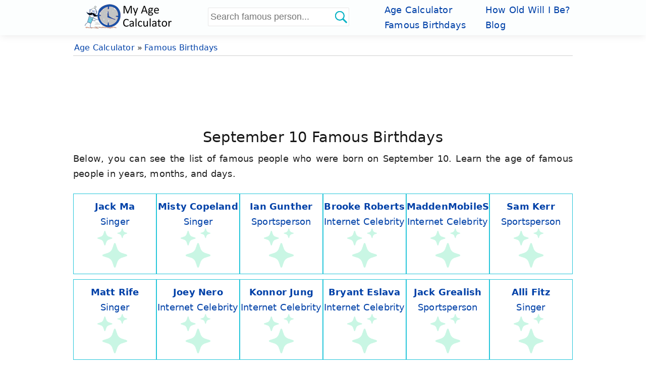

--- FILE ---
content_type: text/html; charset=UTF-8
request_url: https://www.myagecalculator.com/birthdays-september-10
body_size: 8228
content:
<!DOCTYPE html>
<html lang="en">
<head>
<meta charset="utf-8" />
<meta name="viewport" content="width=device-width, initial-scale=1.0" />
<title>September 10 Famous Birthdays</title>
<meta name="description" content="Below, you can see the list of famous people who were born on September 10. Learn the age of famous people in years, months, and days." />
<link rel="canonical" href="https://www.myagecalculator.com/birthdays-september-10" />

<link rel="shortcut icon" type="image/x-icon" href="https://www.myagecalculator.com/favicon.ico">
<style>*{box-sizing:border-box}.clear,.row:after{clear:both}footer,legend{text-align:center}input[type=number]{max-width:100px}input[type=text]:active,input[type=text]:focus{border-color:#3d80ed}input:-webkit-autofill,input:-webkit-autofill:hover, input:-webkit-autofill:focus {background-color: #fff !important;}.topad{margin:10px auto 1px}.full-width,[class*=col-],legend{width:100%}.famous{width:33.33%;margin-bottom:10px;padding-top:10px;transition:box-shadow .25s;background:#fff}.question-answer h1,.question-answer h2,.question-answer h3{font-size:1.2em;line-height:1.5em;color:#000;background: #26c6da;box-shadow: inset 0px -0.5px 0.5px 0px #00778b;padding: 0.15em 6px;border-top-left-radius: 2px;border-top-right-radius: 2px}.question-answer p{color:#212121;padding:0.15em 6px;margin: 0px}footer,footer a,footer a:visited{color:#c7c7c7;line-height:30px;padding:3px 0 }a,a:visited{color:#0041a8}footer a:hover{color:#7cafff; border-bottom: 1px solid #7cafff}.col-unluresim .photo{max-width:99%;width:285px;display:block;margin:0 auto 10px;min-height: 393.38px}.col-unluresimolu .photo{max-width:99%;display:block;margin:0 auto 10px}.question-answer{background: #fff;margin-bottom: 10px;border-radius: 2px;border-bottom:0.5px solid #26c6da}.photo{margin:10px 10px 0 0;padding:0 10px 0 0;max-width:100%}blockquote{font-style:italic;font-family:serif;line-height:1.7em;font-size:1.1em}.noblock{display:inline-block}.toggle{position:absolute}.cd-top,header{position:sticky}.button,fieldset{border:0}tr:nth-child(odd){background-color:#f5f5f5}.row:after,footer,form,header,label,main{display:block}pre,tr:nth-child(even){background-color:#f7f7f7}.button,a,a:visited{text-decoration:none}*{margin:0;padding:0}html{font-family:system-ui,-apple-system,"Segoe UI","Roboto","Ubuntu","Cantarell","Noto Sans",sans-serif;-webkit-text-size-adjust:100%;-webkit-font-smoothing:antialiased;letter-spacing:.0125rem;font-size:18px;overflow-y:scroll}body{line-height:1.685;font-weight:400}a:hover{border-bottom: 1px solid #0041a8}header .row,main{max-width:1000px;margin:0 auto}nav{max-width:1000px;background-color:transparent}main{padding:10px 10px 1px;min-height:400px;background:#fff}footer{background-color:#3e3e3e;border-top:10px ridge #c7c7c7;font-size:90%;padding:20px 0 100px 0}#timezone{max-width:99%}header{background-color:#fcfefe;z-index:1;width:100%;top:0;padding:5px 0;box-shadow:0 0.125rem 0.3rem -0.0625rem rgb(0 0 0 / 3%), 0 0.275rem 0.75rem -0.0625rem rgb(0 0 0 / 6%) !important}header img{display:list-item}.col-header-search input{max-width: 80%; width: -webkit-fill-available;padding: 0.4em 0.2em;padding-right: 40px;border-radius: 2px;min-height: 36px;background: #fff; border: 1px solid #e7e7e7}.col-header-search button{position: absolute;margin-left: -40px;background:url("/search_iconn.png");background-size: contain;width: 36px;height: 36px;cursor: pointer;zoom: 1;vertical-align: bottom;border: none}.row:after{content:""}[class*=col-]{padding:0;float:left}.floatright,.rightfloat{float:right}h1,h2,h3,h4,h5,h6{font-weight:400;line-height:1.5;margin:5px 0px;color:#171717;text-align: center}legend{font-weight:800;border-bottom:1px solid #0095a8}h1{font-size:1.6em}h2{font-size:1.5em}h3{font-size:1.4em}h4,h5{font-size:1.3em}.button,input,select,textarea{display:inline-block;font-size:100%}p{margin:6px 0 24px 0;text-align:justify}table{margin-bottom:21px;border-collapse:collapse;border:1px solid #ddd}ul{padding:4px 28px;list-style-type:square}.headnav{list-style-type:none; display: table;padding: 0}.headnav li{display: inline-table;width: 50%}td,th{padding:8px 5px;text-align:left}.agecontainer{background:#fff;color:#3B3B3B;margin-top: 10px;border:0.5px solid #26c6da}.agecontainer,.button,.cd-top,.center,.myage,.myage p{text-align:center}tr{border-bottom:1px solid #ddd}form{margin:0}select{height:2.2em}#birthday,#birthhour,#birthmonth,#timezone,#birthminute,#birthyear{border-radius: 2px !important;-webkit-border-radius: 2px !important}input,select,textarea{padding:.5em .6em;margin-right:5px;border:.5px solid #0095a8;max-width:100%;background-color:#f6f6f6;color:#000;border-radius:2px !important;-webkit-border-radius: 2px !important}label{margin:5px 0}option:checked{background-color:#504caf}.rounded,pre{border-radius:0}pre{overflow:auto;font-family:monospace;padding:10px}.button{zoom:1;line-height:normal;vertical-align:baseline;cursor:pointer;overflow:visible;padding:.5em .3em;color:#fff;background-color:#0041a8;font-size: 16px;font-weight: 500;border-radius:2px}.ilksoz{font-size:larger;margin-top:20px}.marginTop10{margin:10px 0 0 0}.margin10{margin:10px 0}.button::-moz-focus-inner{padding:0;border:0}.button:focus,.button:hover{opacity:.9}.button:focus{outline:0}.button-small{font-size:80%}.bgrs{background-color:#26c6da;color:#171717;padding:2px}.bg-gray{background-color:#000;color:#26da94}.social .button{padding:6px 8px;letter-spacing: 2px;margin-right:4px;color:#fafafa;text-shadow:-1px 1px 4px #686868}.shadowhead{box-shadow:0 4px 5px 0 rgba(8,127,35,.28),0 1px 10px 0 rgba(8,127,35,.24),0 2px 4px -1px rgba(8,127,35,.4)}.shadow{box-shadow:0 0.25rem 0.5625rem -0.0625rem rgb(0 0 0 / 3%), 0 0.275rem 1.25rem -0.0625rem rgb(0 0 0 / 5%) !important}.rounded{-webkit-border-radius:0}.margin20{margin:20px 0}.margin10a{display:block;margin:10px auto}.margin1010{margin:9px auto}.list-horizontal,.list-vertical{list-style-type:none}.list-horizontal{padding: 0}.list-horizontal li{display:inline-block;padding: 0 10px}.list-vertical li{width:100%;border-bottom:1px dotted #686868}#breadcrumb,.hrmnstr{border-bottom:1px solid #cfcfcf}.list-vertical li a{display:block;padding:4px 10px}.list-vertical li a:hover{color:#26da94; border-bottom: none}.list-vertical li a:before{content:"\00bb";padding-right:5px;color:#fafafa;font-size:12px}nav .list-vertical{display:inline-block;overflow:auto}footer{padding-left:0}body{background-color:#fff;color:#212121}#breadcrumb{font-size:.875em}#breadcrumb div{display:inline-block;margin:2px}time,ul .date{color:#555;font-size:85%;display:block}.toggle{display:none;width:40px;height:40px;cursor:pointer;right:15px;top:12px}.toggle:after{content:'';display:block;width:30px;height:2.5px;background:#0041a8;margin:10px 10px;box-shadow:0 8px 0 #0041a8,0 16px 0 #0041a8}.cd-top,.pagination li{display:inline-block}table{width:95%}th{background-color:#e2f0c6}.cd-top{overflow:hidden;height:40px;width:40px;bottom:40px;right:10px;z-index:10;font-size:36px;line-height:55px;color:#fafafa;background-color:rgba(125,125,125,.5);visibility:hidden;opacity:0;border-radius:0;-webkit-border-radius:0;-webkit-transition:opacity .3s 0s,visibility 0s .3s;-moz-transition:opacity .3s 0s,visibility 0s .3s;transition:opacity .3s 0s,visibility 0s .3s}.cd-top:hover{opacity:1;color:#eee}.cd-is-visible{visibility:visible;opacity:1}#comments{background-color:#26c6da;padding:2px;margin:10px 0 5px;font-size:95%;color:#141414;box-shadow:0 4px 5px 0 rgba(0,0,0,.14),0 1px 10px 0 rgba(0,0,0,.12),0 2px 4px -1px rgba(0,0,0,.2)}.pagination{padding:5px;margin:21px 0;background-color:#fff}.pagination li a{padding:5px 10px;background-color:#f3f3f3}.pagination .active a{background:#0041a8 ;color:#f3f3f3}#tagmessage{background-color:#26da94}#tagmessage{visibility:hidden;padding:10px}.form{margin:9px 0 0 0;padding:9px 12px;background:#26c6da;color:#000;border-radius: 2px}.myage{min-height:290px;margin-top:10px;border-radius: 2px;background: #fff;color: #3B3B3B;border:0.5px solid #26c6da}.hrmnstr{font-size:1.2em;color:#0041a8;padding-bottom:5px}.agestr{font-size:1.4em;color:#0041a8}.col-header-img{width:25%}.col-header-search{width:35%; text-align: left;margin-top: 10px}.col-header-nav{width:40%}.mobile{display:none}.desktop,desktop-unlu{display:block}.headerlink{border-bottom:2px solid #0041a8;margin-top:21px}.headerlink a:hover{border-bottom: none;color:#171717}@media only screen and (min-width:768px){.col-1{width:8.33%}.col-2{width:16.66%}.col-3{width:25%}.col-4{width:33.33%}.col-5{width:41.66%}.col-6{width:50%}.col-7{width:58.33%}.col-8{width:66.66%}.col-9{width:75%}.col-10{width:83.33%}.col-11{width:91.66%}.col-12{width:100%}.col-7-10{width:70%}.col-3-10{width:30%}.col-unluresim{width:33%;float:right;margin-top: 5px}.col-unlubilgi{width:66%}.col-unluresimolu{width:33%;float:right;margin-top:5px}.col-unlubilgiolu{width:66%}.col-blog-backg{width:50%;background: #fff;border-radius: 2px;border: 0.5px solid #26c6da;padding:6px;margin-bottom:6px;min-height:94px}}@media (max-width:480px){html{font-size:16px}.button{font-size: 14px;padding:.6em .2em}.famous{width: 50%}.desktop-unlu{display: none}.bgrs{margin:1px 0 10px;padding:6px 8px}.form{padding:6px 8px}.col-header-search button{margin-left: -36px}.social div{display:inline-block}h1,h2,h3,h4,h5,h6{line-height:1.4;margin:10px 0;}main{padding:65px 8px 0}h1{font-size:1.4em}h2{font-size:1.3em}h3,h4,h5{font-size:1.2em}td,th{padding:4px 3px}.cd-top{right:5px;bottom:5px}main [class*=col-]{padding:1px}input,select,textarea{margin-bottom:3px;margin-right:0}#timezone{font-size:15px;max-width:280px;border-radius:0}.photo{display:block}.toggle{right: 8px}.famous{padding-top:6px !important;}}@media (max-width:414px){footer{padding: 6px 0 0 0}}@media (max-width:360px){header img{max-width: -webkit-fill-available}}@media (max-width:47.999em){.col-header-search{width: 75%}.mobile{display:block}.desktop{display:none}.col-blog-backg{background: #fff;border-radius: 2px;padding:3px;margin-bottom:3px;border: 0.5px solid #26c6da}header,nav{position:fixed;right:0}header{top:0;right:0;display:block}.myage{min-height:auto}.photo{margin:0;padding:0}main{-webkit-transition:-webkit-transform .3s ease-out;transition:transform .3s ease-out}.toggle{display:block;z-index:1;position:fixed}nav.open{-webkit-transform:translate(0,0);transform:translate(0,0)}body.open{overflow:hidden}main.open{transform:translate(-200px,0)}nav{width:200px;height:100%;top:65px;bottom:0;background-color:#171717;-webkit-transform:translate(250px,0);transform:translate(250px,0);-webkit-transition:-webkit-transform .3s ease-out;transition:transform .3s ease-out}}@media print{#comments,.social{display:none}}</style>
<link rel="icon" sizes="192x192" href="https://www.myagecalculator.com/icon.png">
<link rel="apple-touch-icon" href="https://www.myagecalculator.com/apple-touch-icon-152x152.png" sizes="152x152">


    <link rel="preconnect" href="https://cdn.adapex.io">
    <link rel="dns-prefetch" href="https://cdn.adapex.io">
<!--    <script src="https://cdn.adapex.io/hb/aaw.myac2.js" async></script>-->
    <script src="https://cdn.adapex.io/hb/aaw.myac3.js" async></script>
    

<link rel="preconnect" href="https://www.googletagmanager.com">
<link rel="dns-prefetch" href="https://www.googletagmanager.com">

<!-- Global site tag (gtag.js) - Google Analytics -->
<script async src="https://www.googletagmanager.com/gtag/js?id=UA-42312932-19"></script>
<script>
    window.dataLayer = window.dataLayer || [];
    function gtag(){dataLayer.push(arguments);}
    gtag('js', new Date());
    gtag('config', 'UA-42312932-19');
</script>

<style>
.fonth3 {font-size:1.25rem;display:block;margin:5px 0}
.lbldi {display:inline-block;margin-right:5px;}
.famous a {
    line-height: 1.4;
    -moz-osx-font-smoothing: grayscale;
    -webkit-backface-visibility: hidden;
    backface-visibility: hidden;
    -webkit-transform: translateZ(0);
    transform: translateZ(0);
    transition: -webkit-transform .25s ease-out;
    transition: transform .25s ease-out;
    transition: transform .25s ease-out,-webkit-transform .25s ease-out;
}
.famous {
    text-align: center;
    min-height:160px;
    padding-top:10px;
    border:0.5px solid #26c6da;
    background-image: url('/images/star.png');
    background-position: bottom;
    background-position-y:85%;
    background-repeat: no-repeat;
    background-size: 48%;
    -webkit-transform: translateZ(0);
    transform: translateZ(0);
    transition: -webkit-transform .25s ease-out;
    transition: transform .25s ease-out;
    transition: transform .25s ease-out,-webkit-transform .25s ease-out;
}

#searchform {
  position: relative;
}

.autocomplete-items {
  position: absolute;
  border: 1px solid #e7e7e7;
  border-bottom: none;
  border-top: none;
  z-index: 99;
  top:37px;
  width: -webkit-fill-available;
  max-width: 80%
}

.autocomplete-items div {
  padding:5px 10px;
  cursor: pointer;
  background-color: #fff; 
  border-bottom: 1px solid #e7e7e7; 
  font-size: 90%;
}

.autocomplete-items div:hover {
  background-color: #e9e9e9; 
}

.autocomplete-active {
  background-color: DodgerBlue !important; 
  color: #ffffff; 
}
.autocomplete-active a{
  color: #ffffff; 
}

.stickyAdMobile {
    position: sticky;
    bottom: 0;
    left:0;
    right:0; 
}


@media screen and (max-width: 1575px) {
    main {
        margin: 0 auto;
    }
}
@media screen and (max-width: 768px) {
    nav li a, nav li a:visited {
        color: #26c6da;
    }
}

@media screen and (min-width: 1000px) and (max-width:1330px) {
    main {
        margin: 0 0 10px 162px;
    }
    header{padding-left: 162px;
    }
    header .row{margin: 0 0;
    }
}

/* update 2025 */
.container {
    display: flex;
    justify-content: center;
    align-items: flex-start;

    width: 100%;
    min-width: 320px;
    max-width: 1280px;

    margin-left: auto;
    margin-right: auto;
}
.main {
    min-width: 100%;
    width: 100%;
    padding: 10px;
    background-color: #fff;
}

.stickyAdDiv {
    margin-left: -160px;
    margin-right: 1px;
}
.stickyAdDivRight {
    margin-right: -160px;
    margin-left: 1px;
}

.stickyAdDiv, .stickyAdDivRight {
    display: none;
    justify-content: flex-end;
    min-width: 160px;
    min-height: 600px;
    height: auto;
    top: 75px;
    position: sticky;
}

@media (min-width: 1615px) {
    .container {
        max-width: 1280px;
    }
}
@media (min-width: 1024px) {
    .container {
        max-width: 1010px;
    }
}
@media (min-width: 1377px) {
    .container {
        max-width: 1010px;
    }
}

@media (min-width: 1130px) {
    .stickyAdDiv, .stickyAdDivRight {
        display: flex !important;
    }
}

@media (max-width: 800px) {
    header, nav {
        position: fixed !important;
        right: 0;
    }
    .main {
        margin-top:65px;
    }
}

/* end update 2025 */
</style>

</head>
<body>
<header>
<div class="row"><div class="col-header-img">
        <a href="https://www.myagecalculator.com/" title="Age Calculator">
            <img src="/logon1x.png" srcset="/logon1x.png 1x,/logon2x.png 2x" class="desktop" loading="lazy" alt="Age calculator logo" width="180" height="53">
        </a>
        <a href="https://www.myagecalculator.com/" title="Age Calculator">
            <img src="/iconhn1x.png" srcset="/iconhn1x.png 1x,/iconhn2x.png 2x" class="mobile" loading="lazy" alt="Age calculator logo" width="81" height="53">
        </a></div>
<div class="col-header-search">
    <form method="get" class="pure-form" id="searchform" action="/search">
<input id="query" name="query" type="text" placeholder="Search famous person..." list="huge_list" autocomplete="off" required />
<datalist id="huge_list"></datalist>
<button type="submit" id="btnSearch" name="btnSearch" aria-label="Search"></button></form></div>
<div class="col-header-nav"><span class="toggle" id="toggle"></span><nav id="menu">
    <ul id="navmenu" class="headnav">
        <li><a href="/" title="Age Calculator">Age Calculator</a></li>
        <li><a href="/how-old-will-i-be-in.php" title="How Old Will I Be In The Future?">How Old Will I Be?</a></li>
        <li><a href="/birthdays" title="Famous Birthdays">Famous Birthdays</a></li>
        <li><a href="/blog" title="Age Calculator Blog">Blog</a></li>
    </ul></nav></div></div></header>
<div class="container">
    <div class="stickyAdDiv">
    <div data-aaad='true' data-aa-adunit='/22247219933/MYAC_160v_Sticky'></div>
</div>


<div class="main">
    <div id="breadcrumb" itemscope itemtype="https://schema.org/BreadcrumbList">
<div itemprop="itemListElement" itemscope itemtype="https://schema.org/ListItem"><a href="https://www.myagecalculator.com/"  itemprop="item"><span itemprop="name">Age Calculator</span></a> &raquo; <meta itemprop="position" content="1" /></div><div itemprop="itemListElement" itemscope itemtype="https://schema.org/ListItem"><a href="https://www.myagecalculator.com/birthdays"  itemprop="item"><span itemprop="name">Famous Birthdays</span></a><meta itemprop="position" content="2" /></div></div>
<div class="margin10" style="text-align:center;min-height:120px">
    <div data-aaad='true' data-aa-adunit='/22247219933/MYAC_728v_1'></div>
</div>
<h1>September 10 Famous Birthdays</h1>
<p>Below, you can see the list of famous people who were born on September 10. Learn the age of famous people in years, months, and days.</p><div class="row center"><a href="/how-old-is-jack-ma" title="How old is Jack Ma" ><div class="col-2 famous"><strong>Jack Ma</strong><br /><span>Singer</span><br /></div></a><a href="/how-old-is-misty-copeland" title="How old is Misty Copeland" ><div class="col-2 famous"><strong>Misty Copeland</strong><br /><span>Singer</span><br /></div></a><a href="/how-old-is-ian-gunther" title="How old is Ian Gunther" ><div class="col-2 famous"><strong>Ian Gunther</strong><br /><span>Sportsperson</span><br /></div></a><a href="/how-old-is-brooke-roberts" title="How old is Brooke Roberts" ><div class="col-2 famous"><strong>Brooke Roberts</strong><br /><span>Internet Celebrity</span><br /></div></a><a href="/how-old-is-maddenmobileslay" title="How old is MaddenMobileSlay" ><div class="col-2 famous"><strong>MaddenMobileSlay</strong><br /><span>Internet Celebrity</span><br /></div></a><a href="/how-old-is-sam-kerr" title="How old is Sam Kerr" ><div class="col-2 famous"><strong>Sam Kerr</strong><br /><span>Sportsperson</span><br /></div></a><a href="/how-old-is-matt-rife" title="How old is Matt Rife" ><div class="col-2 famous"><strong>Matt Rife</strong><br /><span>Singer</span><br /></div></a><a href="/how-old-is-joey-nero" title="How old is Joey Nero" ><div class="col-2 famous"><strong>Joey Nero</strong><br /><span>Internet Celebrity</span><br /></div></a><a href="/how-old-is-konnor-jung" title="How old is Konnor Jung" ><div class="col-2 famous"><strong>Konnor Jung</strong><br /><span>Internet Celebrity</span><br /></div></a><a href="/how-old-is-bryant-eslava" title="How old is Bryant Eslava" ><div class="col-2 famous"><strong>Bryant Eslava</strong><br /><span>Internet Celebrity</span><br /></div></a><a href="/how-old-is-jack-grealish" title="How old is Jack Grealish" ><div class="col-2 famous"><strong>Jack Grealish</strong><br /><span>Sportsperson</span><br /></div></a><a href="/how-old-is-alli-fitz" title="How old is Alli Fitz" ><div class="col-2 famous"><strong>Alli Fitz</strong><br /><span>Singer</span><br /></div></a><a href="/how-old-is-jschlatt" title="How old is Jschlatt" ><div class="col-2 famous"><strong>Jschlatt</strong><br /><span>Internet Celebrity</span><br /></div></a><a href="/how-old-is-emma-kittiesmama" title="How old is Emma Kittiesmama" ><div class="col-2 famous"><strong>Emma Kittiesmama</strong><br /><span>Internet Celebrity</span><br /></div></a><a href="/how-old-is-paintingrainbows" title="How old is PaintingRainbows" ><div class="col-2 famous"><strong>PaintingRainbows</strong><br /><span>Internet Celebrity</span><br /></div></a><a href="/how-old-is-katie-brueckner" title="How old is Katie Brueckner" ><div class="col-2 famous"><strong>Katie Brueckner</strong><br /><span>Internet Celebrity</span><br /></div></a><a href="/how-old-is-jack-gilinsky" title="How old is Jack Gilinsky" ><div class="col-2 famous"><strong>Jack Gilinsky</strong><br /><span>Singer</span><br /></div></a></div><br /><div><p><a href="/birthdays-september-9"> &laquo; September 9</a>  <a href="/birthdays-september-11" style="float:right;">September 11 &raquo;</a></p></div><br />  
<br />
<div class="row"><div class="col-6">
<p><em>Please keep up with us:</em></p>
<a href="https://twitter.com/MyAgeCalculator" target="_blank" rel="noopener" title="My Age Calculator Twitter"><img src="/images/twitter.png" alt="twitter" width="48" height="48" loading="lazy" /></a>
</div><div class="col-6">
    <P><em>Please tell your friends:</em></P>
<a href="https://www.facebook.com/sharer/sharer.php?u=https%3A%2F%2Fwww.myagecalculator.com%2Fbirthdays-september-10" rel="noopener" target="_blank" title="Share on Facebook" class="social"><img src="/images/facebook.png" alt="Share on Facebook" width="48" height="48" loading="lazy" /></a>
<a href="https://twitter.com/intent/tweet?url=https%3A%2F%2Fwww.myagecalculator.com%2Fbirthdays-september-10&amp;via=MyAgeCalculator" rel="nofollow noopener" target="_blank" title="Share on Twitter" class="social"><img src="/images/twitter.png" width="48" height="48" alt="Share on Twitter" loading="lazy" /></a>
</div></div>
 
</div>

    <div class="stickyAdDivRight">
    <div data-aaad='true' data-aa-adunit='/22247219933/MYAC_160v_Sticky_Right'></div>
</div>
</div>

    <footer><p class="center">&copy; 2026 www.myagecalculator.com</p>
<ul class="list-horizontal">
<li><a href="/privacy.php" title="Privacy Policy and Cookies">Privacy Policy and Cookies</a></li>
<li> | </li>
<li><a href="/about-us" title="About Us">About Us</a></li>
<li> | </li>
<li><a href="/contact.php" title="Contact Us">Contact Us</a></li>
<li> | </li>
    <li><a href="/mobile-apps.php" title="Mobile Apps">Mobile Apps</a></li>
    <li> | </li>
<li><a href="https://twitter.com/MyAgeCalculator" rel="noopener" target="_blank" title="My Age Calculator Twitter">@MyAgeCalculator</a></li>
</ul>
</footer>
<div class="stickyAdMobile" style="text-align:center;background-color:#fff">
    <div data-aaad='true' data-aa-adunit='/22247219933/MYAC_Mob_300v_sticky'></div>
</div>
<div class="center"><div data-aaad='true' data-aa-adunit='/22247219933/MYAC_Desktop_Anchor'></div></div><script>
!function(e,n){function t(){n.getElementsByTagName("body")[0].classList.toggle("open"),n.getElementById("navmenu").classList.toggle("list-vertical")}function s(){o.classList.contains("open")?setTimeout(t,500):t(),o.classList.toggle("open"),n.getElementsByTagName("main")[0].classList.toggle("open")}function i(){o.classList.contains("open")&&s()}var o=n.getElementById("menu"),a="onorientationchange"in e?"orientationchange":"resize";n.getElementById("toggle").addEventListener("click",function(){s()}),e.addEventListener(a,i)}(this,this.document);
</script>
<script type="application/ld+json">{"@context":"http://schema.org","@type":"WebSite","name":"Age Calculator","url":"https://www.myagecalculator.com/","sameAs":["https://twitter.com/MyAgeCalculator"]}</script>
<script>

  function autocomplete(inp) {

  var currentFocus;
  inp.addEventListener("input", function(e) {
      var a, b, i, val = this.value;
      closeAllLists();
      if (!val) { return false;}
      
        currentFocus = -1;
      a = document.createElement("DIV");
      a.setAttribute("id", this.id + "autocomplete-list");
      a.setAttribute("class", "autocomplete-items");
      this.parentNode.appendChild(a);
      
      var xmlhttp = new XMLHttpRequest();
      
      xmlhttp.onreadystatechange = function() {
            if (this.readyState === 4 && this.status === 200) {
                var response = JSON.parse( this.responseText ); 

                response.forEach(function(item) {

          b = document.createElement("DIV");
          b.innerHTML = "<a href=\"/how-old-is-" + item['id'] +"\">" 
                  + item['uname'] + "</a>";
          
          a.appendChild(b);

                });
            }
        };

        xmlhttp.open("GET", "/_search.php?aqry=" + inp.value, true);
        xmlhttp.send();
      
  });
  inp.addEventListener("keydown", function(e) {
      var x = document.getElementById(this.id + "autocomplete-list");
      if (x) x = x.getElementsByTagName("div");
      if (e.keyCode == 40) {

        currentFocus++;
        addActive(x);
      } else if (e.keyCode == 38) { 
        currentFocus--;
        addActive(x);
      } else if (e.keyCode == 13) {
        e.preventDefault();
        if (currentFocus > -1) {
          if (x)  window.location.href = x[currentFocus].getElementsByTagName("a")[0].href;
        }
        else { 
         window.location.href = "/search?query=" + this.value;
            }
      }
  });
  function addActive(x) {
    if (!x) return false;
    removeActive(x);
    if (currentFocus >= x.length) currentFocus = 0;
    if (currentFocus < 0) currentFocus = (x.length - 1);
    x[currentFocus].classList.add("autocomplete-active");
  }
  function removeActive(x) {
    for (var i = 0; i < x.length; i++) {
      x[i].classList.remove("autocomplete-active");
    }
  }
  function closeAllLists(elmnt) {
    var x = document.getElementsByClassName("autocomplete-items");
    for (var i = 0; i < x.length; i++) {
      if (elmnt != x[i] && elmnt != inp) {
        x[i].parentNode.removeChild(x[i]);
      }
    }
  }
  document.addEventListener("click", function (e) {
      closeAllLists(e.target);
  });
}

autocomplete(document.getElementById("query"));

</script>


</body></html>